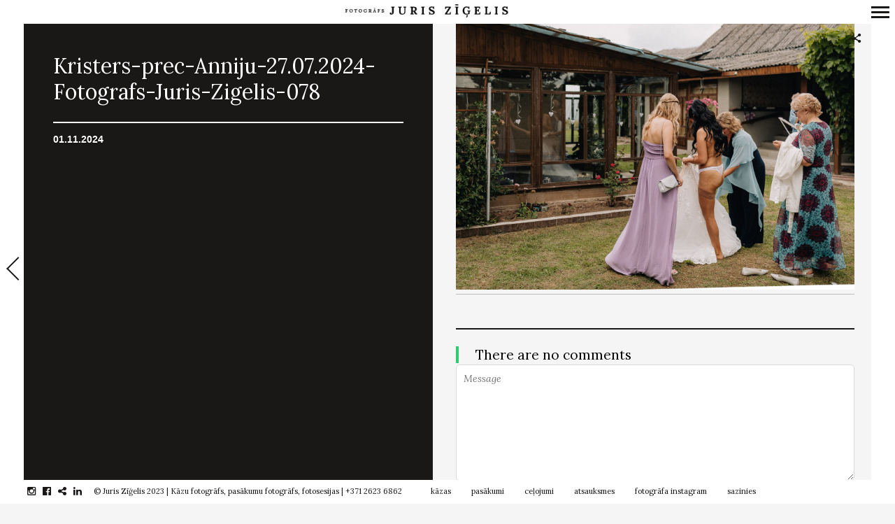

--- FILE ---
content_type: text/html; charset=UTF-8
request_url: https://www.zigelis.lv/kristers-prec-anniju-27-07-2024-fotografs-juris-zigelis-078
body_size: 54302
content:
<!DOCTYPE html>
<!--[if lt IE 7]>
<html class="lt-ie9 lt-ie8 lt-ie7" dir="ltr" lang="en-US" prefix="og: https://ogp.me/ns#" itemscope itemtype="https://schema.org/Article"> <![endif]-->
<!--[if IE 7]>
<html class="lt-ie9 lt-ie8" dir="ltr" lang="en-US" prefix="og: https://ogp.me/ns#" itemscope itemtype="https://schema.org/Article"> <![endif]-->
<!--[if IE 8]>
<html class="lt-ie9" dir="ltr" lang="en-US" prefix="og: https://ogp.me/ns#" itemscope itemtype="https://schema.org/Article"> <![endif]-->
<!--[if IE 9]>
<html class="ie9" dir="ltr" lang="en-US" prefix="og: https://ogp.me/ns#" itemscope itemtype="https://schema.org/Article"> <![endif]-->
<!--[if gt IE 9]><!-->
<html dir="ltr" lang="en-US" prefix="og: https://ogp.me/ns#" itemscope itemtype="https://schema.org/Article"> <!--<![endif]-->
<head>
	<meta http-equiv="content-type" content="text/html; charset=UTF-8">
	<meta name="viewport" content="width=device-width, initial-scale=1">
	<meta http-equiv="X-UA-Compatible" content="IE=edge">
	<meta name="viewport" content="width=device-width, initial-scale=1.0, maximum-scale=1.0, user-scalable=no">
	<meta name="HandheldFriendly" content="True">
	<meta name="apple-touch-fullscreen" content="yes"/>
	<meta name="MobileOptimized" content="320">
	<script src="https://ajax.googleapis.com/ajax/libs/jquery/3.3.1/jquery.min.js"></script>
	
	<link rel="preload" as="font" href="/wp-content/themes/border/assets/fonts/icon-fonts/entypo2/entypo.woff" type="font/woff" crossorigin="anonymous">
	<link rel="preload" as="font" href="/wp-content/themes/border/assets/fonts/icon-fonts/fontawesome/fontawesome-webfont.woff2?v=4.5.0" type="font/woff2" crossorigin="anonymous">	
	<link rel="profile" href="https://gmpg.org/xfn/11">
	<script type="text/javascript">globalDebug = window;</script>
	<link rel="pingback" href="https://www.zigelis.lv/xmlrpc.php">
	<link href="https://fonts.googleapis.com" rel="preconnect" crossorigin><link href="https://fonts.gstatic.com" rel="preconnect" crossorigin><!--<script>
addthis_config = {
		ui_click : false,
	ui_use_css : true,
	data_track_addressbar : false,
	data_track_clickback : false
		};

addthis_share = {
	url : "https://www.zigelis.lv/kristers-prec-anniju-27-07-2024-fotografs-juris-zigelis-078",
	title : "Kristers-prec-Anniju-27.07.2024-Fotografs-Juris-Zigelis-078 | Fotogrāfs Juris Zīģelis",
	description : ""
};
</script>
-->
		<!-- All in One SEO Pro 4.9.3 - aioseo.com -->
		<title>Kristers-prec-Anniju-27.07.2024-Fotografs-Juris-Zigelis-078 | Fotogrāfs Juris Zīģelis</title>
	<meta name="robots" content="max-image-preview:large" />
	<meta name="author" content="Juris Zīģelis"/>
	<meta name="google-site-verification" content="e9DQLQK7L5cZhwjkQjJUpthryumS6UEbO0mI6j8zzNk" />
	<link rel="canonical" href="https://www.zigelis.lv/kristers-prec-anniju-27-07-2024-fotografs-juris-zigelis-078" />
	<meta name="generator" content="All in One SEO Pro (AIOSEO) 4.9.3" />
		<meta property="og:locale" content="en_US" />
		<meta property="og:site_name" content="Kāzu un pasākumu fotogrāfs | Juris Zīģelis" />
		<meta property="og:type" content="website" />
		<meta property="og:title" content="Kristers-prec-Anniju-27.07.2024-Fotografs-Juris-Zigelis-078 | Fotogrāfs Juris Zīģelis" />
		<meta property="og:url" content="https://www.zigelis.lv/kristers-prec-anniju-27-07-2024-fotografs-juris-zigelis-078" />
		<meta property="fb:admins" content="1137175346336017" />
		<meta property="og:image" content="https://www.zigelis.lv/wp-content/uploads/2023/10/lkfva-2022-fotografs-juris-zigelis-006-scaled.jpg" />
		<meta property="og:image:secure_url" content="https://www.zigelis.lv/wp-content/uploads/2023/10/lkfva-2022-fotografs-juris-zigelis-006-scaled.jpg" />
		<meta name="twitter:card" content="summary" />
		<meta name="twitter:title" content="Kristers-prec-Anniju-27.07.2024-Fotografs-Juris-Zigelis-078 | Fotogrāfs Juris Zīģelis" />
		<meta name="twitter:image" content="https://www.zigelis.lv/wp-content/uploads/2023/10/lkfva-2022-fotografs-juris-zigelis-006-scaled.jpg" />
		<script type="application/ld+json" class="aioseo-schema">
			{"@context":"https:\/\/schema.org","@graph":[{"@type":"BreadcrumbList","@id":"https:\/\/www.zigelis.lv\/kristers-prec-anniju-27-07-2024-fotografs-juris-zigelis-078#breadcrumblist","itemListElement":[{"@type":"ListItem","@id":"https:\/\/www.zigelis.lv#listItem","position":1,"name":"Home","item":"https:\/\/www.zigelis.lv","nextItem":{"@type":"ListItem","@id":"https:\/\/www.zigelis.lv\/kristers-prec-anniju-27-07-2024-fotografs-juris-zigelis-078#listItem","name":"Kristers-prec-Anniju-27.07.2024-Fotografs-Juris-Zigelis-078"}},{"@type":"ListItem","@id":"https:\/\/www.zigelis.lv\/kristers-prec-anniju-27-07-2024-fotografs-juris-zigelis-078#listItem","position":2,"name":"Kristers-prec-Anniju-27.07.2024-Fotografs-Juris-Zigelis-078","previousItem":{"@type":"ListItem","@id":"https:\/\/www.zigelis.lv#listItem","name":"Home"}}]},{"@type":"ItemPage","@id":"https:\/\/www.zigelis.lv\/kristers-prec-anniju-27-07-2024-fotografs-juris-zigelis-078#itempage","url":"https:\/\/www.zigelis.lv\/kristers-prec-anniju-27-07-2024-fotografs-juris-zigelis-078","name":"Kristers-prec-Anniju-27.07.2024-Fotografs-Juris-Zigelis-078 | Fotogr\u0101fs Juris Z\u012b\u0123elis","inLanguage":"en-US","isPartOf":{"@id":"https:\/\/www.zigelis.lv\/#website"},"breadcrumb":{"@id":"https:\/\/www.zigelis.lv\/kristers-prec-anniju-27-07-2024-fotografs-juris-zigelis-078#breadcrumblist"},"author":{"@id":"https:\/\/www.zigelis.lv\/author\/juris-zigelis#author"},"creator":{"@id":"https:\/\/www.zigelis.lv\/author\/juris-zigelis#author"},"datePublished":"2024-11-01T14:31:46+02:00","dateModified":"2024-11-01T14:31:46+02:00"},{"@type":"Organization","@id":"https:\/\/www.zigelis.lv\/#organization","name":"K\u0101zu fotogr\u0101fs Juris Z\u012b\u0123elis","description":"Emocion\u0101las un patiesas k\u0101zu bildes","url":"https:\/\/www.zigelis.lv\/","telephone":"+37126236862","logo":{"@type":"ImageObject","url":"https:\/\/www.zigelis.lv\/wp-content\/uploads\/2019\/03\/kazu-fotografs-pasakumu-fotografs-juris-zigelis-site-logo_rs.png","@id":"https:\/\/www.zigelis.lv\/kristers-prec-anniju-27-07-2024-fotografs-juris-zigelis-078\/#organizationLogo","width":512,"height":512,"caption":"Profesion\u0101ls, pieredzes bag\u0101ts k\u0101zu fotogr\u0101fs un pas\u0101kumu fotogr\u0101fs. Idividu\u0101l\u0101s, p\u0101ru un \u0123imenes fotosesijas organiz\u0113ju br\u012bv\u0101 dab\u0101 vis\u0101 Latvij\u0101 un \u0101rpus t\u0101s."},"image":{"@id":"https:\/\/www.zigelis.lv\/kristers-prec-anniju-27-07-2024-fotografs-juris-zigelis-078\/#organizationLogo"},"sameAs":["https:\/\/www.instagram.com\/juriszigelis","https:\/\/www.linkedin.com\/in\/juriszigelis\/"]},{"@type":"Person","@id":"https:\/\/www.zigelis.lv\/author\/juris-zigelis#author","url":"https:\/\/www.zigelis.lv\/author\/juris-zigelis","name":"Juris Z\u012b\u0123elis","image":{"@type":"ImageObject","@id":"https:\/\/www.zigelis.lv\/kristers-prec-anniju-27-07-2024-fotografs-juris-zigelis-078#authorImage","url":"https:\/\/secure.gravatar.com\/avatar\/c250df7454a4e6e766e207d7f9132fc3?s=96&d=mm&r=g","width":96,"height":96,"caption":"Juris Z\u012b\u0123elis"}},{"@type":"WebPage","@id":"https:\/\/www.zigelis.lv\/kristers-prec-anniju-27-07-2024-fotografs-juris-zigelis-078#webpage","url":"https:\/\/www.zigelis.lv\/kristers-prec-anniju-27-07-2024-fotografs-juris-zigelis-078","name":"Kristers-prec-Anniju-27.07.2024-Fotografs-Juris-Zigelis-078 | Fotogr\u0101fs Juris Z\u012b\u0123elis","inLanguage":"en-US","isPartOf":{"@id":"https:\/\/www.zigelis.lv\/#website"},"breadcrumb":{"@id":"https:\/\/www.zigelis.lv\/kristers-prec-anniju-27-07-2024-fotografs-juris-zigelis-078#breadcrumblist"},"author":{"@id":"https:\/\/www.zigelis.lv\/author\/juris-zigelis#author"},"creator":{"@id":"https:\/\/www.zigelis.lv\/author\/juris-zigelis#author"},"datePublished":"2024-11-01T14:31:46+02:00","dateModified":"2024-11-01T14:31:46+02:00"},{"@type":"WebSite","@id":"https:\/\/www.zigelis.lv\/#website","url":"https:\/\/www.zigelis.lv\/","name":"Fotogr\u0101fs Juris Z\u012b\u0123elis","description":"Emocion\u0101las un patiesas k\u0101zu bildes","inLanguage":"en-US","publisher":{"@id":"https:\/\/www.zigelis.lv\/#organization"}}]}
		</script>
		<!-- All in One SEO Pro -->

<link rel='dns-prefetch' href='//fonts.googleapis.com' />
<link rel='stylesheet' id='customify-font-stylesheet-0-css' href='https://fonts.googleapis.com/css2?family=Lora:ital,wght@0,400;0,500;0,600;0,700;1,400;1,500;1,600;1,700&#038;display=swap' type='text/css' media='all' />
<link rel='stylesheet' id='wpgrade-main-style-css' href='https://www.zigelis.lv/wp-content/themes/border/style.css' type='text/css' media='all' />
<link rel='stylesheet' id='sbi_styles-css' href='https://www.zigelis.lv/wp-content/plugins/instagram-feed/css/sbi-styles.min.css' type='text/css' media='all' />
<link rel='stylesheet' id='wp-block-library-css' href='https://www.zigelis.lv/wp-includes/css/dist/block-library/style.min.css' type='text/css' media='all' />
<link rel='stylesheet' id='aioseo/css/src/vue/standalone/blocks/table-of-contents/global.scss-css' href='https://www.zigelis.lv/wp-content/plugins/all-in-one-seo-pack-pro/dist/Pro/assets/css/table-of-contents/global.e90f6d47.css' type='text/css' media='all' />
<link rel='stylesheet' id='aioseo/css/src/vue/standalone/blocks/pro/recipe/global.scss-css' href='https://www.zigelis.lv/wp-content/plugins/all-in-one-seo-pack-pro/dist/Pro/assets/css/recipe/global.67a3275f.css' type='text/css' media='all' />
<link rel='stylesheet' id='aioseo/css/src/vue/standalone/blocks/pro/product/global.scss-css' href='https://www.zigelis.lv/wp-content/plugins/all-in-one-seo-pack-pro/dist/Pro/assets/css/product/global.61066cfb.css' type='text/css' media='all' />
<link rel='stylesheet' id='classic-theme-styles-css' href='https://www.zigelis.lv/wp-includes/css/classic-themes.min.css' type='text/css' media='all' />
<style id='global-styles-inline-css' type='text/css'>
body{--wp--preset--color--black: #000000;--wp--preset--color--cyan-bluish-gray: #abb8c3;--wp--preset--color--white: #ffffff;--wp--preset--color--pale-pink: #f78da7;--wp--preset--color--vivid-red: #cf2e2e;--wp--preset--color--luminous-vivid-orange: #ff6900;--wp--preset--color--luminous-vivid-amber: #fcb900;--wp--preset--color--light-green-cyan: #7bdcb5;--wp--preset--color--vivid-green-cyan: #00d084;--wp--preset--color--pale-cyan-blue: #8ed1fc;--wp--preset--color--vivid-cyan-blue: #0693e3;--wp--preset--color--vivid-purple: #9b51e0;--wp--preset--gradient--vivid-cyan-blue-to-vivid-purple: linear-gradient(135deg,rgba(6,147,227,1) 0%,rgb(155,81,224) 100%);--wp--preset--gradient--light-green-cyan-to-vivid-green-cyan: linear-gradient(135deg,rgb(122,220,180) 0%,rgb(0,208,130) 100%);--wp--preset--gradient--luminous-vivid-amber-to-luminous-vivid-orange: linear-gradient(135deg,rgba(252,185,0,1) 0%,rgba(255,105,0,1) 100%);--wp--preset--gradient--luminous-vivid-orange-to-vivid-red: linear-gradient(135deg,rgba(255,105,0,1) 0%,rgb(207,46,46) 100%);--wp--preset--gradient--very-light-gray-to-cyan-bluish-gray: linear-gradient(135deg,rgb(238,238,238) 0%,rgb(169,184,195) 100%);--wp--preset--gradient--cool-to-warm-spectrum: linear-gradient(135deg,rgb(74,234,220) 0%,rgb(151,120,209) 20%,rgb(207,42,186) 40%,rgb(238,44,130) 60%,rgb(251,105,98) 80%,rgb(254,248,76) 100%);--wp--preset--gradient--blush-light-purple: linear-gradient(135deg,rgb(255,206,236) 0%,rgb(152,150,240) 100%);--wp--preset--gradient--blush-bordeaux: linear-gradient(135deg,rgb(254,205,165) 0%,rgb(254,45,45) 50%,rgb(107,0,62) 100%);--wp--preset--gradient--luminous-dusk: linear-gradient(135deg,rgb(255,203,112) 0%,rgb(199,81,192) 50%,rgb(65,88,208) 100%);--wp--preset--gradient--pale-ocean: linear-gradient(135deg,rgb(255,245,203) 0%,rgb(182,227,212) 50%,rgb(51,167,181) 100%);--wp--preset--gradient--electric-grass: linear-gradient(135deg,rgb(202,248,128) 0%,rgb(113,206,126) 100%);--wp--preset--gradient--midnight: linear-gradient(135deg,rgb(2,3,129) 0%,rgb(40,116,252) 100%);--wp--preset--duotone--dark-grayscale: url('#wp-duotone-dark-grayscale');--wp--preset--duotone--grayscale: url('#wp-duotone-grayscale');--wp--preset--duotone--purple-yellow: url('#wp-duotone-purple-yellow');--wp--preset--duotone--blue-red: url('#wp-duotone-blue-red');--wp--preset--duotone--midnight: url('#wp-duotone-midnight');--wp--preset--duotone--magenta-yellow: url('#wp-duotone-magenta-yellow');--wp--preset--duotone--purple-green: url('#wp-duotone-purple-green');--wp--preset--duotone--blue-orange: url('#wp-duotone-blue-orange');--wp--preset--font-size--small: 13px;--wp--preset--font-size--medium: 20px;--wp--preset--font-size--large: 36px;--wp--preset--font-size--x-large: 42px;--wp--preset--spacing--20: 0.44rem;--wp--preset--spacing--30: 0.67rem;--wp--preset--spacing--40: 1rem;--wp--preset--spacing--50: 1.5rem;--wp--preset--spacing--60: 2.25rem;--wp--preset--spacing--70: 3.38rem;--wp--preset--spacing--80: 5.06rem;}:where(.is-layout-flex){gap: 0.5em;}body .is-layout-flow > .alignleft{float: left;margin-inline-start: 0;margin-inline-end: 2em;}body .is-layout-flow > .alignright{float: right;margin-inline-start: 2em;margin-inline-end: 0;}body .is-layout-flow > .aligncenter{margin-left: auto !important;margin-right: auto !important;}body .is-layout-constrained > .alignleft{float: left;margin-inline-start: 0;margin-inline-end: 2em;}body .is-layout-constrained > .alignright{float: right;margin-inline-start: 2em;margin-inline-end: 0;}body .is-layout-constrained > .aligncenter{margin-left: auto !important;margin-right: auto !important;}body .is-layout-constrained > :where(:not(.alignleft):not(.alignright):not(.alignfull)){max-width: var(--wp--style--global--content-size);margin-left: auto !important;margin-right: auto !important;}body .is-layout-constrained > .alignwide{max-width: var(--wp--style--global--wide-size);}body .is-layout-flex{display: flex;}body .is-layout-flex{flex-wrap: wrap;align-items: center;}body .is-layout-flex > *{margin: 0;}:where(.wp-block-columns.is-layout-flex){gap: 2em;}.has-black-color{color: var(--wp--preset--color--black) !important;}.has-cyan-bluish-gray-color{color: var(--wp--preset--color--cyan-bluish-gray) !important;}.has-white-color{color: var(--wp--preset--color--white) !important;}.has-pale-pink-color{color: var(--wp--preset--color--pale-pink) !important;}.has-vivid-red-color{color: var(--wp--preset--color--vivid-red) !important;}.has-luminous-vivid-orange-color{color: var(--wp--preset--color--luminous-vivid-orange) !important;}.has-luminous-vivid-amber-color{color: var(--wp--preset--color--luminous-vivid-amber) !important;}.has-light-green-cyan-color{color: var(--wp--preset--color--light-green-cyan) !important;}.has-vivid-green-cyan-color{color: var(--wp--preset--color--vivid-green-cyan) !important;}.has-pale-cyan-blue-color{color: var(--wp--preset--color--pale-cyan-blue) !important;}.has-vivid-cyan-blue-color{color: var(--wp--preset--color--vivid-cyan-blue) !important;}.has-vivid-purple-color{color: var(--wp--preset--color--vivid-purple) !important;}.has-black-background-color{background-color: var(--wp--preset--color--black) !important;}.has-cyan-bluish-gray-background-color{background-color: var(--wp--preset--color--cyan-bluish-gray) !important;}.has-white-background-color{background-color: var(--wp--preset--color--white) !important;}.has-pale-pink-background-color{background-color: var(--wp--preset--color--pale-pink) !important;}.has-vivid-red-background-color{background-color: var(--wp--preset--color--vivid-red) !important;}.has-luminous-vivid-orange-background-color{background-color: var(--wp--preset--color--luminous-vivid-orange) !important;}.has-luminous-vivid-amber-background-color{background-color: var(--wp--preset--color--luminous-vivid-amber) !important;}.has-light-green-cyan-background-color{background-color: var(--wp--preset--color--light-green-cyan) !important;}.has-vivid-green-cyan-background-color{background-color: var(--wp--preset--color--vivid-green-cyan) !important;}.has-pale-cyan-blue-background-color{background-color: var(--wp--preset--color--pale-cyan-blue) !important;}.has-vivid-cyan-blue-background-color{background-color: var(--wp--preset--color--vivid-cyan-blue) !important;}.has-vivid-purple-background-color{background-color: var(--wp--preset--color--vivid-purple) !important;}.has-black-border-color{border-color: var(--wp--preset--color--black) !important;}.has-cyan-bluish-gray-border-color{border-color: var(--wp--preset--color--cyan-bluish-gray) !important;}.has-white-border-color{border-color: var(--wp--preset--color--white) !important;}.has-pale-pink-border-color{border-color: var(--wp--preset--color--pale-pink) !important;}.has-vivid-red-border-color{border-color: var(--wp--preset--color--vivid-red) !important;}.has-luminous-vivid-orange-border-color{border-color: var(--wp--preset--color--luminous-vivid-orange) !important;}.has-luminous-vivid-amber-border-color{border-color: var(--wp--preset--color--luminous-vivid-amber) !important;}.has-light-green-cyan-border-color{border-color: var(--wp--preset--color--light-green-cyan) !important;}.has-vivid-green-cyan-border-color{border-color: var(--wp--preset--color--vivid-green-cyan) !important;}.has-pale-cyan-blue-border-color{border-color: var(--wp--preset--color--pale-cyan-blue) !important;}.has-vivid-cyan-blue-border-color{border-color: var(--wp--preset--color--vivid-cyan-blue) !important;}.has-vivid-purple-border-color{border-color: var(--wp--preset--color--vivid-purple) !important;}.has-vivid-cyan-blue-to-vivid-purple-gradient-background{background: var(--wp--preset--gradient--vivid-cyan-blue-to-vivid-purple) !important;}.has-light-green-cyan-to-vivid-green-cyan-gradient-background{background: var(--wp--preset--gradient--light-green-cyan-to-vivid-green-cyan) !important;}.has-luminous-vivid-amber-to-luminous-vivid-orange-gradient-background{background: var(--wp--preset--gradient--luminous-vivid-amber-to-luminous-vivid-orange) !important;}.has-luminous-vivid-orange-to-vivid-red-gradient-background{background: var(--wp--preset--gradient--luminous-vivid-orange-to-vivid-red) !important;}.has-very-light-gray-to-cyan-bluish-gray-gradient-background{background: var(--wp--preset--gradient--very-light-gray-to-cyan-bluish-gray) !important;}.has-cool-to-warm-spectrum-gradient-background{background: var(--wp--preset--gradient--cool-to-warm-spectrum) !important;}.has-blush-light-purple-gradient-background{background: var(--wp--preset--gradient--blush-light-purple) !important;}.has-blush-bordeaux-gradient-background{background: var(--wp--preset--gradient--blush-bordeaux) !important;}.has-luminous-dusk-gradient-background{background: var(--wp--preset--gradient--luminous-dusk) !important;}.has-pale-ocean-gradient-background{background: var(--wp--preset--gradient--pale-ocean) !important;}.has-electric-grass-gradient-background{background: var(--wp--preset--gradient--electric-grass) !important;}.has-midnight-gradient-background{background: var(--wp--preset--gradient--midnight) !important;}.has-small-font-size{font-size: var(--wp--preset--font-size--small) !important;}.has-medium-font-size{font-size: var(--wp--preset--font-size--medium) !important;}.has-large-font-size{font-size: var(--wp--preset--font-size--large) !important;}.has-x-large-font-size{font-size: var(--wp--preset--font-size--x-large) !important;}
.wp-block-navigation a:where(:not(.wp-element-button)){color: inherit;}
:where(.wp-block-columns.is-layout-flex){gap: 2em;}
.wp-block-pullquote{font-size: 1.5em;line-height: 1.6;}
</style>
<script type='text/javascript' src='https://www.zigelis.lv/wp-includes/js/jquery/jquery.min.js' id='jquery-core-js'></script>
<script type='text/javascript' async='async' src='https://www.zigelis.lv/wp-content/themes/border/assets/js/vendor/modernizr.min.js' id='modernizr-js'></script>
<script type='text/javascript' id='sbi_scripts-js-extra'>
/* <![CDATA[ */
var sb_instagram_js_options = {"font_method":"svg","resized_url":"https:\/\/www.zigelis.lv\/wp-content\/uploads\/sb-instagram-feed-images\/","placeholder":"https:\/\/www.zigelis.lv\/wp-content\/plugins\/instagram-feed\/img\/placeholder.png","ajax_url":"https:\/\/www.zigelis.lv\/wp-admin\/admin-ajax.php"};
/* ]]> */
</script>
<script type='text/javascript' defer='defer' src='https://www.zigelis.lv/wp-content/plugins/instagram-feed/js/sbi-scripts.min.js' id='sbi_scripts-js'></script>
<link rel="EditURI" type="application/rsd+xml" title="RSD" href="https://www.zigelis.lv/xmlrpc.php?rsd" />
<link rel="wlwmanifest" type="application/wlwmanifest+xml" href="https://www.zigelis.lv/wp-includes/wlwmanifest.xml" />
<meta name="generator" content="WordPress 6.1.9" />
<link rel='shortlink' href='https://www.zigelis.lv/?p=117222' />
<link rel="alternate" type="application/json+oembed" href="https://www.zigelis.lv/wp-json/oembed/1.0/embed?url=https%3A%2F%2Fwww.zigelis.lv%2Fkristers-prec-anniju-27-07-2024-fotografs-juris-zigelis-078" />
<link rel="alternate" type="text/xml+oembed" href="https://www.zigelis.lv/wp-json/oembed/1.0/embed?url=https%3A%2F%2Fwww.zigelis.lv%2Fkristers-prec-anniju-27-07-2024-fotografs-juris-zigelis-078&#038;format=xml" />
<link rel="icon" href="https://www.zigelis.lv/wp-content/uploads/2019/03/cropped-kazu-fotografs-pasakumu-fotografs-juris-zigelis-site-logo_bw-32x32.png" sizes="32x32" />
<link rel="icon" href="https://www.zigelis.lv/wp-content/uploads/2019/03/cropped-kazu-fotografs-pasakumu-fotografs-juris-zigelis-site-logo_bw-192x192.png" sizes="192x192" />
<link rel="apple-touch-icon" href="https://www.zigelis.lv/wp-content/uploads/2019/03/cropped-kazu-fotografs-pasakumu-fotografs-juris-zigelis-site-logo_bw-180x180.png" />
<meta name="msapplication-TileImage" content="https://www.zigelis.lv/wp-content/uploads/2019/03/cropped-kazu-fotografs-pasakumu-fotografs-juris-zigelis-site-logo_bw-270x270.png" />
			<style id="customify_output_style">
				.site-logo img { height: 10px; }
.nav--main li a, .navigation--main a, .navigation--main .menu-back { font-size: 19px; }
.nav--main li a, .navigation--main a, .navigation--main .menu-back { line-height: 1.6; }
html, .wp-caption-text, .small-link, .post-nav-link__label,
 .author__social-link, .comment__links, .score__desc { font-size: 16px; }
html, .wp-caption-text, .small-link, .post-nav-link__label,
 .author__social-link, .comment__links, .score__desc { line-height: 1.7; }
html .cover--style1 .cover__title { font-size: 3em; }
html .cover--style1 .cover__title { line-height: 1; }
html .cover--style1 .cover__title { letter-spacing: 1px; }
html .cover--style1 .cover__sub-title { font-size: 1.1em; }
html .cover--style1 .cover__sub-title { line-height: 1; }
html .cover--style1 .cover__sub-title { letter-spacing: 1px; }
html .cover--style2 .cover__title { font-size: 3.5em; }
html .cover--style2 .cover__title { line-height: 1; }
html .cover--style2 .cover__title { letter-spacing: 1px; }
html .cover--style2 .cover__sub-title { font-size: 2.3em; }
html .cover--style2 .cover__sub-title { line-height: 1; }
html .cover--style2 .cover__sub-title { letter-spacing: 1px; }
html .cover--style3 .cover__title { font-size: 4.5em; }
html .cover--style3 .cover__title { line-height: 1.2; }
html .cover--style3 .cover__title { letter-spacing: 1px; }
html .cover--style3 .cover__sub-title { font-size: 1.2em; }
html .cover--style3 .cover__sub-title { line-height: 1; }
html .cover--style3 .cover__sub-title { letter-spacing: 5px; }
a:hover, .small-link, .tabs__nav a.current,
 .tabs__nav a:hover, .widget--footer__title em,
 .small-link, a:hover > .pixcode--icon,
 .nav--main > li a:hover, .nav--main > li a:hover:after,
 .pagination--archive ol li:first-child a:hover,
 .pagination--archive ol li:last-child a:hover,
 .meta-box--portfolio a:hover,
 .site-navigation__trigger:hover .nav-text,
 .social-menu a:hover:before, .widget_nav_menu > div[class*="social"] a:hover:before,
 .archive__filter-item a:hover, .pagination--archive.inversed ol li:first-child a:hover,
 body .pagination--archive.inversed ol li:last-child a:hover { color: #2ecc71; }
select:focus, textarea:focus, input[type="text"]:focus,
 input[type="password"]:focus, input[type="datetime"]:focus,
 input[type="datetime-local"]:focus, input[type="date"]:focus,
 input[type="month"]:focus, input[type="time"]:focus, input[type="week"]:focus,
 input[type="number"]:focus, input[type="email"]:focus, input[type="url"]:focus,
 input[type="search"]:focus, input[type="tel"]:focus, input[type="color"]:focus,
 .form-control:focus{
				outline: 1px solid #2ecc71;
		}.pagination .pagination-item--current span,
 .pagination li a:hover, .pagination li span:hover,
 .rsNavSelected, .progressbar__progress, .btn:hover, .comments_add-comment:hover,
 .form-submit #comment-submit:hover, .widget_tag_cloud a:hover, .btn--primary,
 .comments_add-comment, .form-submit #comment-submit,
 a:hover > .pixcode--icon.circle, a:hover > .pixcode--icon.square,
 .btn--add-to-cart, .wpcf7-form-control.wpcf7-submit, .pagination--archive ol li a:hover,
 .pixproof-border-gallery .proof-photo.selected .background-container,
 .pagination--archive.inversed ol li a:hover,
 .pagination--archive.inversed ol li span:hover,
 body #review_form_wrapper #submit { background: #2ecc71; }
a:hover { border-color: #2ecc71; }
blockquote, h3.emphasize, h3.hN.emphasize{
				border-left: 4px solid #2ecc71;
		}ol{
				border-left: 0 solid #2ecc71;
		}.fixed-bar, .site-logo--text { background: #ffffff; }
.fixed-bar, .fixed-bar a, .site-navigation__trigger .nav-text,
 .slider-controls__arrows, .social-menu a:before, .archive__filter-item a { color: #1a1717; }
.site-header .site-navigation__trigger .nav-icon.icon--lines,
 .site-header .site-navigation__trigger .nav-icon.icon--lines:after,
 .site-header .site-navigation__trigger .nav-icon.icon--lines:before,
 .site-header .site-navigation__trigger .nav-icon.icon--plus:after,
 .site-header .site-navigation__trigger .nav-icon.icon--plus:before,
 .slider-controls__bullets .rsNavSelected { background-color: #1a1717; }
.site-navigation__trigger .nav-icon.icon--dots:after,
 .site-navigation__trigger .nav-icon.icon--dots:before,
 .site-navigation__trigger .nav-icon.icon--dots{
			background-color: transparent;
			background-image:linear-gradient(to right, #1a1717 0%, #1a1717 15%,
			rgba(0, 0, 0, 0) 15%, rgba(0, 0, 0, 0) 26%, #1a1717 26%, #1a1717 100%);
		}.site-navigation__trigger.is-active .nav-icon.icon--dots:before,
 .site-navigation__trigger.is-active .nav-icon.icon--dots:after{
				background-image: linear-gradient(to right, #1a1717 0%, #1a1717 100%);
		}.article-navigation .navigation-item--previous .arrow:before { border-color: #1a1717; }
.bg--tiled { background-color: #1a1717; }
.bg--text { background-color: #f5f5f5; }

@media  screen and (min-width: 900px) { 

	.wrapper, .content--gallery-slider, .content--client-area { padding: 34px; }

	.nav--main li:hover, .nav--main li.current-menu-item { border-bottom-color: #2ecc71; }

}

@media screen and (min-width: 900px)  { 

	.horizontal-bar, .site-header, .site-footer, .archive-categories-wrapper,
 .site-home-title, .footer__container { height: 34px; }

}

@media  screen and (min-width: 900px)  { 

	.vertical-bar, .slider-arrow, .slider-controls__bullets,
 .slider-controls__arrows .slider-arrow,
 .article-navigation .navigation-item .arrow { width: 34px; }

}

@media screen  and (min-width: 900px) { 

	.site-header, .site-footer { padding-left: 34px; }

	.back-to-top a:hover:after, .back-to-top a:hover:before { border-color: #2ecc71; }

}

@media screen and  (min-width: 900px) { 

	.site-header, .site-footer { padding-right: 34px; }

}

@media screen  and  (min-width: 900px) { 

	.navigation-container, .article--split__left { top: 34px; }

}

@media  screen  and (min-width: 900px) { 

	.navigation-container, .article--split__left { bottom: 34px; }

}

@media  screen and  (min-width: 900px) { 

	.navigation-container, .archive-categories-wrapper { right: 34px; }

}

@media screen  and (min-width: 900px)  { 

	.article--split__left { left: 34px; }

}

@media screen and  (min-width: 900px)  { 

	html body.admin-bar .article--split__left,
 html body.admin-bar .navigation-container{ top: 66px;
		}

}

@media screen and (min-width: 1201px)  { 

	.team-member__profile{
		background: rgba(46,204,113, 0.5);
}

}

@media screen and  (min-width: 1201px) { 

	body .btn:hover,
 .woocommerce .button:hover, body .onsale:hover{
			background: #2ecc71;
			background: -moz-linear-gradient(#58d68d, #2ecc71);
			background: -o-linear-gradient(#58d68d, #2ecc71);
			background: -webkit-linear-gradient(#58d68d, #2ecc71);
			background: linear-gradient(#58d68d, #2ecc71);
		}
}

@media screen and (max-width: 899px) { 

	.site-footer { background: #ffffff; }

}
			</style>
			<style id="customify_fonts_output">
	
.badge, h1, h2, h3, h4, h5, h6, hgroup, .hN, .article__author-name, .comment__author-name, .widget_calendar caption, blockquote, .tabs__nav, .popular-posts__time, .heading .hN, .heading .comment__author-name, .widget_calendar .heading caption, .latest-comments__author, .pagination li a, .pagination li span, .heading span.archive__side-title, .article__content .first-letter {
font-family: Lora;
font-weight: 400;
}


.navigation--main a, .navigation--main .menu-back, .border-menu {
font-family: Lora;
font-weight: 400;
}


html, .wp-caption-text, .small-link, .post-nav-link__label, .author__social-link, .comment__links, .score__desc {
font-family: Lora;
font-weight: 400;
}


html .cover--style1 .cover__title {
font-family: Lora;
font-weight: 400;
}


html .cover--style1 .cover__sub-title {
font-family: Lora;
font-weight: 400;
}


html .cover--style2 .cover__title {
font-family: Lora;
font-weight: 400;
}


html .cover--style2 .cover__sub-title {
font-family: Lora;
font-weight: 400;
}


html .cover--style3 .cover__title {
font-family: Lora;
font-weight: 400;
}


html .cover--style3 .cover__sub-title {
font-family: Lora;
font-weight: 400;
}

</style>
					<style type="text/css" id="wp-custom-css">
			.site-logo img {
    height: auto;
}		</style>
		<style id="wpforms-css-vars-root">
				:root {
					--wpforms-field-border-radius: 3px;
--wpforms-field-border-style: solid;
--wpforms-field-border-size: 1px;
--wpforms-field-background-color: #ffffff;
--wpforms-field-border-color: rgba( 0, 0, 0, 0.25 );
--wpforms-field-border-color-spare: rgba( 0, 0, 0, 0.25 );
--wpforms-field-text-color: rgba( 0, 0, 0, 0.7 );
--wpforms-field-menu-color: #ffffff;
--wpforms-label-color: rgba( 0, 0, 0, 0.85 );
--wpforms-label-sublabel-color: rgba( 0, 0, 0, 0.55 );
--wpforms-label-error-color: #d63637;
--wpforms-button-border-radius: 3px;
--wpforms-button-border-style: none;
--wpforms-button-border-size: 1px;
--wpforms-button-background-color: #066aab;
--wpforms-button-border-color: #066aab;
--wpforms-button-text-color: #ffffff;
--wpforms-page-break-color: #066aab;
--wpforms-background-image: none;
--wpforms-background-position: center center;
--wpforms-background-repeat: no-repeat;
--wpforms-background-size: cover;
--wpforms-background-width: 100px;
--wpforms-background-height: 100px;
--wpforms-background-color: rgba( 0, 0, 0, 0 );
--wpforms-background-url: none;
--wpforms-container-padding: 0px;
--wpforms-container-border-style: none;
--wpforms-container-border-width: 1px;
--wpforms-container-border-color: #000000;
--wpforms-container-border-radius: 3px;
--wpforms-field-size-input-height: 43px;
--wpforms-field-size-input-spacing: 15px;
--wpforms-field-size-font-size: 16px;
--wpforms-field-size-line-height: 19px;
--wpforms-field-size-padding-h: 14px;
--wpforms-field-size-checkbox-size: 16px;
--wpforms-field-size-sublabel-spacing: 5px;
--wpforms-field-size-icon-size: 1;
--wpforms-label-size-font-size: 16px;
--wpforms-label-size-line-height: 19px;
--wpforms-label-size-sublabel-font-size: 14px;
--wpforms-label-size-sublabel-line-height: 17px;
--wpforms-button-size-font-size: 17px;
--wpforms-button-size-height: 41px;
--wpforms-button-size-padding-h: 15px;
--wpforms-button-size-margin-top: 10px;
--wpforms-container-shadow-size-box-shadow: none;

				}
			</style>	
	<meta name="p:domain_verify" content="b4f34adb09083bf4f424557455af4a9a"/>

</head>

<body class="attachment attachment-template-default single single-attachment postid-117222 attachmentid-117222 attachment-jpeg  animations" data-ajaxloading data-smoothscrolling  >
	<!--[if lt IE 7]>
	<p class="chromeframe">You are using an <strong>outdated</strong> browser. Please <a href="http://browsehappy.com/">upgrade
		your browser</a> or <a href="http://www.google.com/chromeframe/?redirect=true">activate Google Chrome Frame</a> to
		improve your experience.</p>
	<![endif]-->


	<div class="pace-activity"></div>
		<div class="wrapper  js-wrapper">
		<div class="navigation-container" id="push-menu">
			<div class="navigation  navigation--main" id="js-navigation--main">
				<h2 class="accessibility">Primary Navigation</h2>
				<ul id="menu-galvenais" class="nav  nav--main  sub-menu"><li id="menu-item-107" class="menu-item menu-item-type-post_type menu-item-object-page menu-item-107"><a href="https://www.zigelis.lv/kazu-bildes">kāzu bildes</a></li>
<li id="menu-item-8048" class="menu-item menu-item-type-post_type menu-item-object-page menu-item-8048"><a href="https://www.zigelis.lv/pasakumu-fotografs">pasākumi</a></li>
<li id="menu-item-1156" class="menu-item menu-item-type-post_type menu-item-object-page menu-item-1156"><a href="https://www.zigelis.lv/celojumu-bildes">ceļojumi</a></li>
<li id="menu-item-1183" class="menu-item menu-item-type-post_type menu-item-object-page menu-item-1183"><a href="https://www.zigelis.lv/latvijas-daba">latvijas daba</a></li>
<li id="menu-item-3242" class="menu-item menu-item-type-post_type menu-item-object-page menu-item-3242"><a href="https://www.zigelis.lv/kalni">kalni</a></li>
<li id="menu-item-36588" class="menu-item menu-item-type-post_type menu-item-object-page menu-item-36588"><a href="https://www.zigelis.lv/atsauksmes">atsauksmes</a></li>
<li id="menu-item-36639" class="menu-item menu-item-type-post_type menu-item-object-page menu-item-36639"><a href="https://www.zigelis.lv/instagram">fotogrāfa instagram</a></li>
<li id="menu-item-106" class="menu-item menu-item-type-post_type menu-item-object-page menu-item-106"><a href="https://www.zigelis.lv/kazu-fotografs">sazinies</a></li>
</ul>	<div class="sidebar--menu">
		<div id="custom_html-2" class="widget_text widget widget--menu widget_custom_html"><div class="textwidget custom-html-widget"><a href="tel:37126236862"><div class="zvani"></div></a>
<a href="mailto:juris@zigelis.lv?subject=Fotogrāfa%20pakalpojumi%20-%20Juris%20Zīģelis"><div class="raksti"></div></a>
<a href="https://wa.me/37126236862"><div class="whatsapp"></div></a></div></div>	</div>
			</div>
		</div>

		<div class="fixed-bar  horizontal-bar  top-bar">
						<header class="site-header  flexbox">
				<div class="flexbox__item">
					<div class="site-home-title">
	<div class="flexbox">
		<div class="flexbox__item">
							<a class="site-logo  site-logo--image" href="https://www.zigelis.lv" title="Fotogrāfs Juris Zīģelis">
				<img src="https://www.zigelis.lv/wp-content/uploads/2019/03/kazu-fotografs-pasakumu-fotografs-juris-zigelis-logo.jpg" data-rel="logo" alt="Fotogrāfs Juris Zīģelis"/>
				</a>
					</div>
	</div>
</div>
					<div class="grid">
						<div class="grid__item  menu-top--left__container">
													</div><!--
						--><div class="grid__item  menu-top--right__container">
													</div>
					</div>
					<div class="sidebar--menu  nav-top--mobile">
											</div>
				</div>
				
<div class="site-navigation__trigger js-nav-trigger">
	<span class="nav-icon icon--lines"></span></div>
			</header><!-- .site-header -->
		</div>


		<div class="fixed-bar  vertical-bar  left-bar"></div>
		<div class="fixed-bar  vertical-bar  right-bar"></div>
		
		<div id="main" class="content js-content djax-updatable">    <div class="content--article-split">
                    <article class="article--split">
                <div class="article--split-grid">
                    <div class="article--split__left--container">
                        <div class="article--split__left" >
                            <div class="article__featured-image">
                                &nbsp;
                            </div>
                            <div class="article__meta">
                                <h1 class="article__title">
                                    Kristers-prec-Anniju-27.07.2024-Fotografs-Juris-Zigelis-078                                </h1>
                                <div class="grid  article__meta-footer">
                                    <div class="grid__item  one-whole  lap-and-up-one-half">
                                        <span class="article__timestamp">01.11.2024</span>
                                    </div><!--
                                    --><div class="grid__item  one-whole  lap-and-up-one-half">
                                                                        </div>
                                </div>
                            </div>
                        </div><!-- .article--split__left -->
                    </div><!--
                    --><div class="article--split__right--container">
                        <div class="article--split__right">
                            <div class="article__content  js-post-gallery  cf">
                                <p class="attachment"><a href='https://www.zigelis.lv/wp-content/uploads/2024/11/kristers-prec-anniju-27.07.2024-fotografs-juris-zigelis-078.jpg'><img width="2048" height="1365" src="https://www.zigelis.lv/wp-content/uploads/2024/11/kristers-prec-anniju-27.07.2024-fotografs-juris-zigelis-078.jpg" class="attachment-medium size-medium" alt="" decoding="async" loading="lazy" srcset="https://www.zigelis.lv/wp-content/uploads/2024/11/kristers-prec-anniju-27.07.2024-fotografs-juris-zigelis-078.jpg 2048w, https://www.zigelis.lv/wp-content/uploads/2024/11/kristers-prec-anniju-27.07.2024-fotografs-juris-zigelis-078-768x512.jpg 768w, https://www.zigelis.lv/wp-content/uploads/2024/11/kristers-prec-anniju-27.07.2024-fotografs-juris-zigelis-078-1536x1024.jpg 1536w, https://www.zigelis.lv/wp-content/uploads/2024/11/kristers-prec-anniju-27.07.2024-fotografs-juris-zigelis-078-1024x683.jpg 1024w, https://www.zigelis.lv/wp-content/uploads/2024/11/kristers-prec-anniju-27.07.2024-fotografs-juris-zigelis-078-400x267.jpg 400w, https://www.zigelis.lv/wp-content/uploads/2024/11/kristers-prec-anniju-27.07.2024-fotografs-juris-zigelis-078-840x560.jpg 840w" sizes="(max-width: 2048px) 100vw, 2048px" /></a></p>
                            </div>
                        </div>
                        <footer class="entry__meta  entry__meta--single">
                            
															<div class="social-links  social-links--inverse">
                                    <div class="share-logo">
                                        <i class="icon-e-share"></i>
                                    </div><!--
                     			--><div class="addthis_toolbox addthis_default_style addthis_32x32_style  social-links-list"
										 addthis:url="https://www.zigelis.lv/kristers-prec-anniju-27-07-2024-fotografs-juris-zigelis-078"
										 addthis:title="Kristers-prec-Anniju-27.07.2024-Fotografs-Juris-Zigelis-078 | Fotogrāfs Juris Zīģelis"
										 addthis:description="">
                                        <a class="addthis_button_"></a>                                    </div>
								</div>
							
							<div class="article-navigation">
								<div class="navigation-item  navigation-item--previous"><a href="https://www.zigelis.lv/kristers-prec-anniju-27-07-2024-fotografs-juris-zigelis-078" rel="prev"><span class="arrow"></span>
                                                    <div class="navigation-item__content">
                                                        <div class="navigation-item__wrapper">
                                                            <span class="button-title">Previous Article</span>
                                                            <h3 class="post-title">Kristers-prec-Anniju-27.07.2024-Fotografs-Juris-Zigelis-078</h3>
                                                        </div>
                                                    </div></a></div>                                            
															</div>
							<hr class="separator  separator--dark" />
                        </footer>

                        

    <div id="comments" class="comments-area">
        <div class="comments-area-title">
            <h3 class="emphasize">
                There are no comments            </h3>
                    </div>

        
                
    </div><!-- #comments .comments-area -->
    	<div id="respond" class="comment-respond">
		<h3 id="reply-title" class="comment-reply-title"> <small><a rel="nofollow" id="cancel-comment-reply-link" href="/kristers-prec-anniju-27-07-2024-fotografs-juris-zigelis-078#respond" style="display:none;">Cancel reply</a></small></h3><form action="https://www.zigelis.lv/wp-comments-post.php" method="post" id="commentform" class="comment-form"><p class="comment-form-comment"><label for="comment" class="show-on-ie8">Comment</label><textarea id="comment" name="comment" cols="45" rows="8" aria-required="true" placeholder="Message"></textarea></p><p class="comment-form-author"><label for="author" class="show-on-ie8">Name</label><input id="author" name="author" value="" type="text" placeholder="Name..." size="30"  aria-required='true' /></p><!--
--><p class="comment-form-email"><label for="name" class="show-on-ie8">Email</label><input id="email" name="email" value="" size="30" type="text" placeholder="Email..."  aria-required='true' /></p><!--
--><p class="comment-form-url"><label for="url" class="show-on-ie8">Url</label><input id="url" name="url" value="" size="30" placeholder="Website..." type="text"></p>
<p class="form-submit"><input name="submit" type="submit" id="comment-submit" class="submit" value="Send" /> <input type='hidden' name='comment_post_ID' value='117222' id='comment_post_ID' />
<input type='hidden' name='comment_parent' id='comment_parent' value='0' />
</p><p style="display: none;"><input type="hidden" id="akismet_comment_nonce" name="akismet_comment_nonce" value="899e986338" /></p><p style="display: none !important;" class="akismet-fields-container" data-prefix="ak_"><label>&#916;<textarea name="ak_hp_textarea" cols="45" rows="8" maxlength="100"></textarea></label><input type="hidden" id="ak_js_1" name="ak_js" value="95"/><script>document.getElementById( "ak_js_1" ).setAttribute( "value", ( new Date() ).getTime() );</script></p></form>	</div><!-- #respond -->
	<p class="akismet_comment_form_privacy_notice">This site uses Akismet to reduce spam. <a href="https://akismet.com/privacy/" target="_blank" rel="nofollow noopener">Learn how your comment data is processed.</a></p>                    </div>
                </div><!-- .grid -->
            </article>
            </div><!-- .content -->
	</div><!-- close div #main -->

	<div class="fixed-bar  horizontal-bar  bottom-bar">
		<footer class="site-footer">
			<!--<h2 class="accessibility"></h2> JZ nav vērtības-->

			<div class="footer__container">
				<div class="footer__content  footer__content--left  cf">
					<div class="nav  footer-social-icons  flush--bottom">
						<ul id="menu-social-menu" class="social-menu  nav  flush--bottom  border-menu"><li id="menu-item-1184" class="menu-item menu-item-type-custom menu-item-object-custom menu-item-1184"><a href="http://www.instagram.com/juriszigelis/">instagram</a></li>
<li id="menu-item-15" class="menu-item menu-item-type-custom menu-item-object-custom menu-item-15"><a href="https://www.facebook.com/fotojuris">facebook</a></li>
<li id="menu-item-16" class="menu-item menu-item-type-custom menu-item-object-custom menu-item-16"><a href="https://kazu-fotografs.business.site">gplus</a></li>
<li id="menu-item-17" class="menu-item menu-item-type-custom menu-item-object-custom menu-item-17"><a href="https://www.linkedin.com/in/juriszigelis/">linkedin</a></li>
</ul>					</div>
					<div class="copyright-info"><h1 class="info">© Juris Zīģelis 2023 | Kāzu fotogrāfs, pasākumu fotogrāfs, fotosesijas | <a href="tel:0037126236862">+371 2623 6862</a></h1></div>

					<ul id="menu-footer-menu" class="footer-menu djax-updatable  nav  flush--bottom  border-menu"><li id="menu-item-108" class="menu-item menu-item-type-post_type menu-item-object-page menu-item-108"><a href="https://www.zigelis.lv/kazu-bildes">kāzas</a></li>
<li id="menu-item-36561" class="menu-item menu-item-type-post_type menu-item-object-page menu-item-36561"><a href="https://www.zigelis.lv/pasakumu-fotografs">pasākumi</a></li>
<li id="menu-item-1203" class="menu-item menu-item-type-post_type menu-item-object-page menu-item-1203"><a href="https://www.zigelis.lv/celojumu-bildes">ceļojumi</a></li>
<li id="menu-item-36597" class="menu-item menu-item-type-post_type menu-item-object-page menu-item-36597"><a href="https://www.zigelis.lv/atsauksmes">atsauksmes</a></li>
<li id="menu-item-36640" class="menu-item menu-item-type-post_type menu-item-object-page menu-item-36640"><a href="https://www.zigelis.lv/instagram">fotogrāfa instagram</a></li>
<li id="menu-item-36435" class="menu-item menu-item-type-post_type menu-item-object-page menu-item-36435"><a href="https://www.zigelis.lv/kazu-fotografs">sazinies</a></li>
</ul>				</div>
			</div>
							<div class="up-link">
					<a href="#ns__wrapper"><i class="icon-arrow-up"></i></a>
				</div>
						<span class="bg--tiled hidden"></span>
			<span class="bg--text hidden"></span>
		</footer>
		<!-- .site__footer -->

	</div>

</div><!-- #wrapper-->



<div class="gallery-infobox">
    <div class="gallery-infobox__head">
        <div class="gallery-infobox__logo">
            <i class="icon-e-info"></i>
        </div>
        <div class="gallery-infobox__data">
            <span>&nbsp;</span>
        </div>
		    </div>
    <div class="gallery-infobox__description"></div>
</div>

<!-- Instagram Feed JS -->
<script type="text/javascript">
var sbiajaxurl = "https://www.zigelis.lv/wp-admin/admin-ajax.php";
</script>
					<script>
						let customifyTriggerFontsLoadedEvents = function() {
							// Trigger the 'wf-active' event, just like Web Font Loader would do.
							window.dispatchEvent(new Event('wf-active'));
							// Add the 'wf-active' class on the html element, just like Web Font Loader would do.
							document.getElementsByTagName('html')[0].classList.add('wf-active');
						}

						// Try to use the modern FontFaceSet browser APIs.
						if ( typeof document.fonts !== 'undefined' && typeof document.fonts.ready !== 'undefined' ) {
							document.fonts.ready.then(customifyTriggerFontsLoadedEvents);
						} else {
							// Fallback to just waiting a little bit and then triggering the events for older browsers.
							window.addEventListener('load', function() {
								setTimeout( customifyTriggerFontsLoadedEvents, 300 );
							});
						}
					</script>
					<script type='text/javascript' async='async' src='https://pxgcdn.com/js/rs/9.5.7/index.js' id='wpgrade-rs-js'></script>
<script type='text/javascript' defer='defer' src='https://cdnjs.cloudflare.com/ajax/libs/gsap/latest/TweenMax.min.js' id='wpgrade-tweenmax-js'></script>
<script type='text/javascript' async='async' src='https://cdnjs.cloudflare.com/ajax/libs/gsap/1.18.5/TimelineLite.min.js' id='wpgrade-timelinelite-js'></script>
<script type='text/javascript' id='wpgrade-main-scripts-js-extra'>
/* <![CDATA[ */
var ajaxurl = "https:\/\/www.zigelis.lv\/wp-admin\/admin-ajax.php";
var objectl10n = {"tPrev":"Previous (Left arrow key)","tNext":"Next (Right arrow key)","tCounter":"of","infscrLoadingText":"<em>Loading more...<\/em>","infscrReachedEnd":"<em>Nothing left to load.<\/em>"};
var theme_name = "border";
var border_static_resources = {"scripts":{"wpgrade-main-scripts":"https:\/\/www.zigelis.lv\/wp-content\/themes\/border\/assets\/js\/main.js","sbi_scripts":"https:\/\/www.zigelis.lv\/wp-content\/plugins\/instagram-feed\/js\/sbi-scripts.min.js","pixproof_plugin-script":"https:\/\/www.zigelis.lv\/wp-content\/plugins\/pixproof\/assets\/js\/public.js","comment-reply":"\/wp-includes\/js\/comment-reply.min.js"},"styles":{"customify-font-stylesheet-0":"https:\/\/fonts.googleapis.com\/css2?family=Lora:ital,wght@0,400;0,500;0,600;0,700;1,400;1,500;1,600;1,700&display=swap","wpgrade-main-style":"https:\/\/www.zigelis.lv\/wp-content\/themes\/border\/style.css","sbi_styles":"https:\/\/www.zigelis.lv\/wp-content\/plugins\/instagram-feed\/css\/sbi-styles.min.css","wp-block-library":"\/wp-includes\/css\/dist\/block-library\/style.min.css","aioseo\/css\/src\/vue\/standalone\/blocks\/table-of-contents\/global.scss":"https:\/\/www.zigelis.lv\/wp-content\/plugins\/all-in-one-seo-pack-pro\/dist\/Pro\/assets\/css\/table-of-contents\/global.e90f6d47.css","aioseo\/css\/src\/vue\/standalone\/blocks\/pro\/recipe\/global.scss":"https:\/\/www.zigelis.lv\/wp-content\/plugins\/all-in-one-seo-pack-pro\/dist\/Pro\/assets\/css\/recipe\/global.67a3275f.css","aioseo\/css\/src\/vue\/standalone\/blocks\/pro\/product\/global.scss":"https:\/\/www.zigelis.lv\/wp-content\/plugins\/all-in-one-seo-pack-pro\/dist\/Pro\/assets\/css\/product\/global.61066cfb.css","classic-theme-styles":"\/wp-includes\/css\/classic-themes.min.css","global-styles":false}};
/* ]]> */
</script>
<script type='text/javascript' defer='defer' src='https://www.zigelis.lv/wp-content/themes/border/assets/js/main.js' id='wpgrade-main-scripts-js'></script>
<script type='text/javascript' id='pixproof_plugin-script-js-extra'>
/* <![CDATA[ */
var pixproof = {"ajaxurl":"https:\/\/www.zigelis.lv\/wp-admin\/admin-ajax.php","pixproof_settings":{"zip_archive_generation":"automatic"},"l10n":{"select":"Select","deselect":"Deselect","ofCounter":"of","next":"Next","previous":"Previous"}};
/* ]]> */
</script>
<script type='text/javascript' src='https://www.zigelis.lv/wp-content/plugins/pixproof/assets/js/public.js' id='pixproof_plugin-script-js'></script>
<script type='text/javascript' async='async' src='https://www.zigelis.lv/wp-includes/js/comment-reply.min.js' id='comment-reply-js'></script>
<script defer type='text/javascript' async='async' src='https://www.zigelis.lv/wp-content/plugins/akismet/_inc/akismet-frontend.js' id='akismet-frontend-js'></script>
	<div id="djax_list_scripts_and_styles">
		<script id="border_list_scripts_and_styles"  class="djax-updatable">
			(function ($) {
				// wait for all dom elements
				$(document).ready(function () {
					// run this only if we have resources
					if (!window.hasOwnProperty('border_static_resources')) return;
					window.border_dynamic_loaded_scripts = {"wpgrade-main-scripts":"https:\/\/www.zigelis.lv\/wp-content\/themes\/border\/assets\/js\/main.js","sbi_scripts":"https:\/\/www.zigelis.lv\/wp-content\/plugins\/instagram-feed\/js\/sbi-scripts.min.js","pixproof_plugin-script":"https:\/\/www.zigelis.lv\/wp-content\/plugins\/pixproof\/assets\/js\/public.js","comment-reply":"\/wp-includes\/js\/comment-reply.min.js","akismet-frontend":"https:\/\/www.zigelis.lv\/wp-content\/plugins\/akismet\/_inc\/akismet-frontend.js"};
					window.border_dynamic_loaded_styles = {"customify-font-stylesheet-0":"https:\/\/fonts.googleapis.com\/css2?family=Lora:ital,wght@0,400;0,500;0,600;0,700;1,400;1,500;1,600;1,700&display=swap","wpgrade-main-style":"https:\/\/www.zigelis.lv\/wp-content\/themes\/border\/style.css","sbi_styles":"https:\/\/www.zigelis.lv\/wp-content\/plugins\/instagram-feed\/css\/sbi-styles.min.css","wp-block-library":"\/wp-includes\/css\/dist\/block-library\/style.min.css","aioseo\/css\/src\/vue\/standalone\/blocks\/table-of-contents\/global.scss":"https:\/\/www.zigelis.lv\/wp-content\/plugins\/all-in-one-seo-pack-pro\/dist\/Pro\/assets\/css\/table-of-contents\/global.e90f6d47.css","aioseo\/css\/src\/vue\/standalone\/blocks\/pro\/recipe\/global.scss":"https:\/\/www.zigelis.lv\/wp-content\/plugins\/all-in-one-seo-pack-pro\/dist\/Pro\/assets\/css\/recipe\/global.67a3275f.css","aioseo\/css\/src\/vue\/standalone\/blocks\/pro\/product\/global.scss":"https:\/\/www.zigelis.lv\/wp-content\/plugins\/all-in-one-seo-pack-pro\/dist\/Pro\/assets\/css\/product\/global.61066cfb.css","classic-theme-styles":"\/wp-includes\/css\/classic-themes.min.css","global-styles":false};

					// run this only if we have resources
					if (!window.hasOwnProperty('border_static_resources')) return;

					// border_dynamic_loaded_scripts is generated in footer when all the scripts should be already enqueued
					$.each( window.border_dynamic_loaded_scripts, function (key, url) {

						if (key in border_static_resources.scripts) return;

						if (globalDebug) {console.dir("Scripts loaded dynamic");}
						if (globalDebug) {console.dir(key);}
						if (globalDebug) {console.log(url);}

						// add this script to our global stack so we don't enqueue it again
						border_static_resources.scripts[key] = url;

						$.getScript(url)
							.done(function (script, textStatus) {
								$(document).trigger('border:script:' + key + ':loaded');
							})
							.fail(function (jqxhr, settings, exception) {
								if (globalDebug) {console.log('I failed');}
							});

						if (globalDebug) {console.groupEnd();}

					});
					$(document).trigger('border:page_scripts:loaded');

					$.each( window.border_dynamic_loaded_styles, function (key, url) {

						if (key in border_static_resources.styles) return;

						if (globalDebug) {console.dir("Styles loaded dynamic");}
						if (globalDebug) {console.dir(key);}
						if (globalDebug) {console.log(url);}

						// add this style to our global stack so we don't enqueue it again
						border_static_resources.styles[key] = url;

						// sorry no cache this time
						$.ajax({
							url: url,
							dataType: 'html',
							success: function (data) {
								$('<style>\n' + data + '</style>').appendTo("head");

								$(document).trigger('border:style:' + key + ':loaded');
							}
						});

						if (globalDebug) {console.groupEnd();}
					});
					$(document).trigger('border:page_styles:loaded');
				});
			})(jQuery);
		</script>
	</div>
</body>
</html>